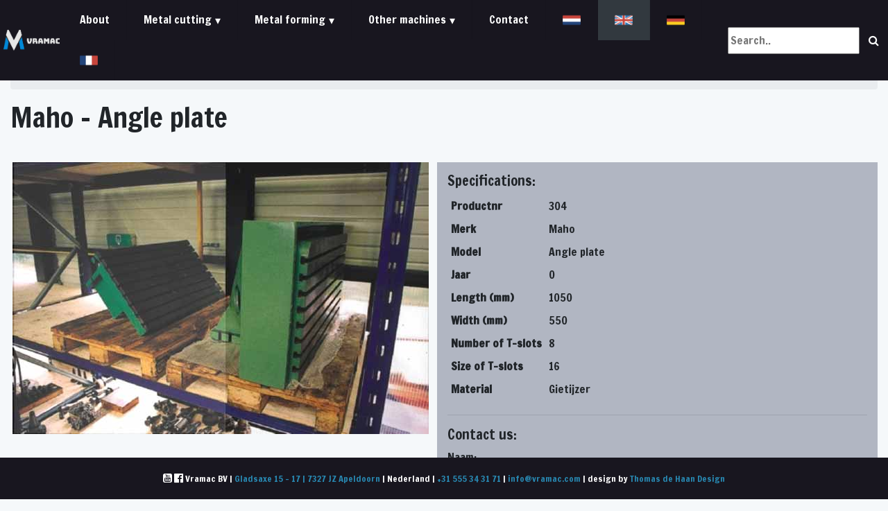

--- FILE ---
content_type: text/html; charset=UTF-8
request_url: https://vramac.com/machines/224
body_size: 3804
content:
<!DOCTYPE html>
<html lang="nl">

    <head>
        <title>Vramac - Maho Angle plate</title>

        <meta charset="utf-8">
        <meta name="viewport" content="user-scalable=no, width=device-width, initial-scale=1.0, maximum-scale=1.0, minimum-scale=1.0, user-scalable=no" />
        <meta name="apple-mobile-web-app-capable" content="yes" />
        <meta name="csrf-token" content="abXHN2HR6jF6mcPuZslOqTTB3QlDE3qcpwZfqINf">
        <meta name="description" content="Angle plate"/>
        <meta name="keywords" content="machine"/>
        <meta name="copyright" content="Vramac">
        <meta name="author" content="Vramac"/>

        <link rel="stylesheet" href="https://maxcdn.bootstrapcdn.com/bootstrap/4.0.0-beta.2/css/bootstrap.css">
        <link href="https://fonts.googleapis.com/css?family=Khand|Play|Francois+One" rel="stylesheet">
        <link rel="stylesheet" href="https://vramac.com/css/footable.standalone.min.css" type="text/css">
        <script src="https://use.fontawesome.com/c2078930b9.js"></script>
        <link href="https://vramac.com/css/app.css" rel="stylesheet">
        <link rel="stylesheet" href="https://vramac.com/css/slimmenu.min.css" type="text/css">
        <!-- favicon -->
        <link rel="apple-touch-icon" sizes="180x180" href="/apple-touch-icon.png">
        <link rel="icon" type="image/png" sizes="32x32" href="/favicon-32x32.png">
        <link rel="icon" type="image/png" sizes="16x16" href="/favicon-16x16.png">
        <link rel="manifest" href="/manifest.json">
        <link rel="mask-icon" href="/safari-pinned-tab.svg" color="#5bbad5">
        <meta name="theme-color" content="#ffffff">
        <!-- /favicon -->

        <!-- recaptcha -->
        <script src='https://www.google.com/recaptcha/api.js'></script>
        <!-- recaptcha -->


        
    </head>

    <body style="-webkit-overflow-scrolling: touch;">



        <!-- Header -->
        <header>
          <div class="mlogo"><a href="/home" class="imga"><img src="/images/static/vramacmoblogo2.png"></a></div>
<nav id="menu">


  <label for="tm" id="toggle-menu">Menu <span class="drop-icon">▾</span></label>
  <input type="checkbox" id="tm">
  <ul class="main-menu clearfix">

    <li><a href='/home/about'>About</a></li>


          <li><a href="#"><div class="catname">Metal cutting</div>
        <span class="drop-icon">▾</span>
        <label title="Toggle Drop-down" class="drop-icon" for="m1">▾</label>
      </a>
      <input type="checkbox" id="m1">
      <ul class="sub-menu">
                  <li><a href="#"><div class="catname"><i class="fa fa-angle-right" aria-hidden="true"></i>Lathes</div>
              <label title="Toggle Drop-down" class="drop-icon" for="m4">▾</label>
              <span class="drop-icon">▸</span>
            </a>
            <input type="checkbox" id="m4">
            <ul class="sub-menu">
                            <li><a href="/category/6"><div class="catname"><i class="fa fa-angle-double-right" aria-hidden="true"></i>Centre lathes</div></a></li>
                            <li><a href="/category/22"><div class="catname"><i class="fa fa-angle-double-right" aria-hidden="true"></i>Toolroom- and Precision lathes</div></a></li>
                            <li><a href="/category/23"><div class="catname"><i class="fa fa-angle-double-right" aria-hidden="true"></i>Teach-In lathes</div></a></li>
                            <li><a href="/category/24"><div class="catname"><i class="fa fa-angle-double-right" aria-hidden="true"></i>CNC lathes (2 axes)</div></a></li>
                            <li><a href="/category/25"><div class="catname"><i class="fa fa-angle-double-right" aria-hidden="true"></i>Facing lathes</div></a></li>
                            <li><a href="/category/26"><div class="catname"><i class="fa fa-angle-double-right" aria-hidden="true"></i>Turret lathes</div></a></li>
                            <li><a href="/category/27"><div class="catname"><i class="fa fa-angle-double-right" aria-hidden="true"></i>Automatic chucking lathes</div></a></li>
                          </ul>
          </li>
                  <li><a href="#"><div class="catname"><i class="fa fa-angle-right" aria-hidden="true"></i>Milling machines</div>
              <label title="Toggle Drop-down" class="drop-icon" for="m5">▾</label>
              <span class="drop-icon">▸</span>
            </a>
            <input type="checkbox" id="m5">
            <ul class="sub-menu">
                            <li><a href="/category/7"><div class="catname"><i class="fa fa-angle-double-right" aria-hidden="true"></i>Universal milling machines (knee type)</div></a></li>
                            <li><a href="/category/28"><div class="catname"><i class="fa fa-angle-double-right" aria-hidden="true"></i>Toolroom milling machines</div></a></li>
                            <li><a href="/category/29"><div class="catname"><i class="fa fa-angle-double-right" aria-hidden="true"></i>Bedmilling machines with moving table</div></a></li>
                            <li><a href="/category/30"><div class="catname"><i class="fa fa-angle-double-right" aria-hidden="true"></i>Bedmilling machines with moving column</div></a></li>
                            <li><a href="/category/31"><div class="catname"><i class="fa fa-angle-double-right" aria-hidden="true"></i>Keyway milling machine</div></a></li>
                            <li><a href="/category/32"><div class="catname"><i class="fa fa-angle-double-right" aria-hidden="true"></i>Engraving machines</div></a></li>
                          </ul>
          </li>
                  <li><a href="#"><div class="catname"><i class="fa fa-angle-right" aria-hidden="true"></i>Drilling machines</div>
              <label title="Toggle Drop-down" class="drop-icon" for="m14">▾</label>
              <span class="drop-icon">▸</span>
            </a>
            <input type="checkbox" id="m14">
            <ul class="sub-menu">
                            <li><a href="/category/33"><div class="catname"><i class="fa fa-angle-double-right" aria-hidden="true"></i>Bench drill and pillar drill</div></a></li>
                            <li><a href="/category/34"><div class="catname"><i class="fa fa-angle-double-right" aria-hidden="true"></i>Radialdrilling machines</div></a></li>
                            <li><a href="/category/35"><div class="catname"><i class="fa fa-angle-double-right" aria-hidden="true"></i>Rapide radialdrilling machines</div></a></li>
                            <li><a href="/category/36"><div class="catname"><i class="fa fa-angle-double-right" aria-hidden="true"></i>Turretdrilling machines</div></a></li>
                            <li><a href="/category/37"><div class="catname"><i class="fa fa-angle-double-right" aria-hidden="true"></i>Multi spindle drilling machines</div></a></li>
                            <li><a href="/category/38"><div class="catname"><i class="fa fa-angle-double-right" aria-hidden="true"></i>Gang drilling machines</div></a></li>
                            <li><a href="/category/39"><div class="catname"><i class="fa fa-angle-double-right" aria-hidden="true"></i>Vert. Coordinate- and Precisiondrilling machines</div></a></li>
                            <li><a href="/category/40"><div class="catname"><i class="fa fa-angle-double-right" aria-hidden="true"></i>Deep hole drilling and boring machines</div></a></li>
                          </ul>
          </li>
                  <li><a href="#"><div class="catname"><i class="fa fa-angle-right" aria-hidden="true"></i>Machingcentres</div>
              <label title="Toggle Drop-down" class="drop-icon" for="m15">▾</label>
              <span class="drop-icon">▸</span>
            </a>
            <input type="checkbox" id="m15">
            <ul class="sub-menu">
                            <li><a href="/category/41"><div class="catname"><i class="fa fa-angle-double-right" aria-hidden="true"></i>Vert. Maching centres</div></a></li>
                            <li><a href="/category/42"><div class="catname"><i class="fa fa-angle-double-right" aria-hidden="true"></i>Drilling and Tapping centres</div></a></li>
                            <li><a href="/category/43"><div class="catname"><i class="fa fa-angle-double-right" aria-hidden="true"></i>Longbed machining centre</div></a></li>
                          </ul>
          </li>
                  <li><a href="#"><div class="catname"><i class="fa fa-angle-right" aria-hidden="true"></i>Hobber, Slotting, Broaching machines</div>
              <label title="Toggle Drop-down" class="drop-icon" for="m16">▾</label>
              <span class="drop-icon">▸</span>
            </a>
            <input type="checkbox" id="m16">
            <ul class="sub-menu">
                            <li><a href="/category/44"><div class="catname"><i class="fa fa-angle-double-right" aria-hidden="true"></i>Key way seating and slotting machines</div></a></li>
                            <li><a href="/category/45"><div class="catname"><i class="fa fa-angle-double-right" aria-hidden="true"></i>Broaching machines</div></a></li>
                          </ul>
          </li>
                  <li><a href="#"><div class="catname"><i class="fa fa-angle-right" aria-hidden="true"></i>Horizontal borers and tables</div>
              <label title="Toggle Drop-down" class="drop-icon" for="m17">▾</label>
              <span class="drop-icon">▸</span>
            </a>
            <input type="checkbox" id="m17">
            <ul class="sub-menu">
                            <li><a href="/category/46"><div class="catname"><i class="fa fa-angle-double-right" aria-hidden="true"></i>Horizontal tableborer</div></a></li>
                            <li><a href="/category/86"><div class="catname"><i class="fa fa-angle-double-right" aria-hidden="true"></i>Horizotal borers Floor type</div></a></li>
                          </ul>
          </li>
                  <li><a href="#"><div class="catname"><i class="fa fa-angle-right" aria-hidden="true"></i>Grinding machines</div>
              <label title="Toggle Drop-down" class="drop-icon" for="m18">▾</label>
              <span class="drop-icon">▸</span>
            </a>
            <input type="checkbox" id="m18">
            <ul class="sub-menu">
                            <li><a href="/category/47"><div class="catname"><i class="fa fa-angle-double-right" aria-hidden="true"></i>Surfacegrindingmachine with horizontal spindle</div></a></li>
                            <li><a href="/category/48"><div class="catname"><i class="fa fa-angle-double-right" aria-hidden="true"></i>cylindrical grinding machines</div></a></li>
                            <li><a href="/category/49"><div class="catname"><i class="fa fa-angle-double-right" aria-hidden="true"></i>Internal grinding machines</div></a></li>
                            <li><a href="/category/50"><div class="catname"><i class="fa fa-angle-double-right" aria-hidden="true"></i>Centreless grinding machines</div></a></li>
                            <li><a href="/category/51"><div class="catname"><i class="fa fa-angle-double-right" aria-hidden="true"></i>vert.  Jig grinding machines</div></a></li>
                          </ul>
          </li>
                  <li><a href="#"><div class="catname"><i class="fa fa-angle-right" aria-hidden="true"></i>Tool grinders</div>
              <label title="Toggle Drop-down" class="drop-icon" for="m19">▾</label>
              <span class="drop-icon">▸</span>
            </a>
            <input type="checkbox" id="m19">
            <ul class="sub-menu">
                            <li><a href="/category/52"><div class="catname"><i class="fa fa-angle-double-right" aria-hidden="true"></i>Toolroom grinding machines</div></a></li>
                            <li><a href="/category/53"><div class="catname"><i class="fa fa-angle-double-right" aria-hidden="true"></i>Drill grinding machines</div></a></li>
                          </ul>
          </li>
                  <li><a href="#"><div class="catname"><i class="fa fa-angle-right" aria-hidden="true"></i>Gear machines</div>
              <label title="Toggle Drop-down" class="drop-icon" for="m20">▾</label>
              <span class="drop-icon">▸</span>
            </a>
            <input type="checkbox" id="m20">
            <ul class="sub-menu">
                            <li><a href="/category/80"><div class="catname"><i class="fa fa-angle-double-right" aria-hidden="true"></i>Gear hobber</div></a></li>
                            <li><a href="/category/81"><div class="catname"><i class="fa fa-angle-double-right" aria-hidden="true"></i>Gear slotting machines</div></a></li>
                          </ul>
          </li>
                  <li><a href="#"><div class="catname"><i class="fa fa-angle-right" aria-hidden="true"></i>Sawing and filing, cutting-off machines</div>
              <label title="Toggle Drop-down" class="drop-icon" for="m21">▾</label>
              <span class="drop-icon">▸</span>
            </a>
            <input type="checkbox" id="m21">
            <ul class="sub-menu">
                            <li><a href="/category/88"><div class="catname"><i class="fa fa-angle-double-right" aria-hidden="true"></i>band saw machines</div></a></li>
                            <li><a href="/category/54"><div class="catname"><i class="fa fa-angle-double-right" aria-hidden="true"></i>Hacksawing machines</div></a></li>
                            <li><a href="/category/55"><div class="catname"><i class="fa fa-angle-double-right" aria-hidden="true"></i>Circular sawing machines</div></a></li>
                          </ul>
          </li>
                </ul>
      </li>
          <li><a href="#"><div class="catname">Metal forming</div>
        <span class="drop-icon">▾</span>
        <label title="Toggle Drop-down" class="drop-icon" for="m2">▾</label>
      </a>
      <input type="checkbox" id="m2">
      <ul class="sub-menu">
                  <li><a href="#"><div class="catname"><i class="fa fa-angle-right" aria-hidden="true"></i>Hydraulic presses</div>
              <label title="Toggle Drop-down" class="drop-icon" for="m8">▾</label>
              <span class="drop-icon">▸</span>
            </a>
            <input type="checkbox" id="m8">
            <ul class="sub-menu">
                            <li><a href="/category/11"><div class="catname"><i class="fa fa-angle-double-right" aria-hidden="true"></i>Die Spotting Presses</div></a></li>
                          </ul>
          </li>
                  <li><a href="#"><div class="catname"><i class="fa fa-angle-right" aria-hidden="true"></i>Sheet Metalforming machines</div>
              <label title="Toggle Drop-down" class="drop-icon" for="m9">▾</label>
              <span class="drop-icon">▸</span>
            </a>
            <input type="checkbox" id="m9">
            <ul class="sub-menu">
                          </ul>
          </li>
                  <li><a href="#"><div class="catname"><i class="fa fa-angle-right" aria-hidden="true"></i>Shears</div>
              <label title="Toggle Drop-down" class="drop-icon" for="m10">▾</label>
              <span class="drop-icon">▸</span>
            </a>
            <input type="checkbox" id="m10">
            <ul class="sub-menu">
                            <li><a href="/category/57"><div class="catname"><i class="fa fa-angle-double-right" aria-hidden="true"></i>univ. Punching- and nibbling machines</div></a></li>
                          </ul>
          </li>
                </ul>
      </li>
          <li><a href="#"><div class="catname">Other machines</div>
        <span class="drop-icon">▾</span>
        <label title="Toggle Drop-down" class="drop-icon" for="m3">▾</label>
      </a>
      <input type="checkbox" id="m3">
      <ul class="sub-menu">
                  <li><a href="#"><div class="catname"><i class="fa fa-angle-right" aria-hidden="true"></i>Robots, manupulators, bar feeder, coils,</div>
              <label title="Toggle Drop-down" class="drop-icon" for="m60">▾</label>
              <span class="drop-icon">▸</span>
            </a>
            <input type="checkbox" id="m60">
            <ul class="sub-menu">
                            <li><a href="/category/70"><div class="catname"><i class="fa fa-angle-double-right" aria-hidden="true"></i>Feeding device</div></a></li>
                          </ul>
          </li>
                  <li><a href="#"><div class="catname"><i class="fa fa-angle-right" aria-hidden="true"></i>div. tooling and accessories</div>
              <label title="Toggle Drop-down" class="drop-icon" for="m59">▾</label>
              <span class="drop-icon">▸</span>
            </a>
            <input type="checkbox" id="m59">
            <ul class="sub-menu">
                            <li><a href="/category/64"><div class="catname"><i class="fa fa-angle-double-right" aria-hidden="true"></i>Cubes and angle plates</div></a></li>
                            <li><a href="/category/65"><div class="catname"><i class="fa fa-angle-double-right" aria-hidden="true"></i>Rotary tables (round)</div></a></li>
                            <li><a href="/category/66"><div class="catname"><i class="fa fa-angle-double-right" aria-hidden="true"></i>Rotary table (right-angle)</div></a></li>
                            <li><a href="/category/67"><div class="catname"><i class="fa fa-angle-double-right" aria-hidden="true"></i>Maching units for drills</div></a></li>
                            <li><a href="/category/68"><div class="catname"><i class="fa fa-angle-double-right" aria-hidden="true"></i>Chucks</div></a></li>
                            <li><a href="/category/69"><div class="catname"><i class="fa fa-angle-double-right" aria-hidden="true"></i>Copying attachment turning / milling</div></a></li>
                          </ul>
          </li>
                  <li><a href="#"><div class="catname"><i class="fa fa-angle-right" aria-hidden="true"></i>Measuring machines</div>
              <label title="Toggle Drop-down" class="drop-icon" for="m61">▾</label>
              <span class="drop-icon">▸</span>
            </a>
            <input type="checkbox" id="m61">
            <ul class="sub-menu">
                            <li><a href="/category/71"><div class="catname"><i class="fa fa-angle-double-right" aria-hidden="true"></i>vert. Measuring machines</div></a></li>
                            <li><a href="/category/72"><div class="catname"><i class="fa fa-angle-double-right" aria-hidden="true"></i>Optical gauge and measuring microscoop</div></a></li>
                            <li><a href="/category/73"><div class="catname"><i class="fa fa-angle-double-right" aria-hidden="true"></i>Height measuring, probe / tracer with DRO</div></a></li>
                            <li><a href="/category/74"><div class="catname"><i class="fa fa-angle-double-right" aria-hidden="true"></i>Balancing machines</div></a></li>
                            <li><a href="/category/75"><div class="catname"><i class="fa fa-angle-double-right" aria-hidden="true"></i>Gauge and set-up machines</div></a></li>
                          </ul>
          </li>
                  <li><a href="#"><div class="catname"><i class="fa fa-angle-right" aria-hidden="true"></i>Sparkerosion machines</div>
              <label title="Toggle Drop-down" class="drop-icon" for="m62">▾</label>
              <span class="drop-icon">▸</span>
            </a>
            <input type="checkbox" id="m62">
            <ul class="sub-menu">
                            <li><a href="/category/76"><div class="catname"><i class="fa fa-angle-double-right" aria-hidden="true"></i>Spark erosion machines</div></a></li>
                            <li><a href="/category/82"><div class="catname"><i class="fa fa-angle-double-right" aria-hidden="true"></i>Wire cutting machines</div></a></li>
                          </ul>
          </li>
                  <li><a href="#"><div class="catname"><i class="fa fa-angle-right" aria-hidden="true"></i>Miscellany</div>
              <label title="Toggle Drop-down" class="drop-icon" for="m63">▾</label>
              <span class="drop-icon">▸</span>
            </a>
            <input type="checkbox" id="m63">
            <ul class="sub-menu">
                            <li><a href="/category/77"><div class="catname"><i class="fa fa-angle-double-right" aria-hidden="true"></i>Vehicles</div></a></li>
                            <li><a href="/category/78"><div class="catname"><i class="fa fa-angle-double-right" aria-hidden="true"></i>Cranes</div></a></li>
                            <li><a href="/category/79"><div class="catname"><i class="fa fa-angle-double-right" aria-hidden="true"></i>Compressors</div></a></li>
                            <li><a href="/category/83"><div class="catname"><i class="fa fa-angle-double-right" aria-hidden="true"></i>Miscellaneous</div></a></li>
                          </ul>
          </li>
                </ul>
      </li>
    
    <li><a href='/contact'>Contact</a></li>

                 <li class="menu-item imgtaal">
         <a href="/home/taal/nl"><img class="flagimg" src="/images/static/nl.png"></a>
       </li>
     
                <li class="menu-item imgtaal curlang">
         <a href="/home/taal/en"><img class="flagimg" src="/images/static/en.png"></a>
       </li>
      
                <li class="menu-item imgtaal">
         <a href="/home/taal/de"><img class="flagimg" src="/images/static/de.png"></a>
       </li>
     
                <li class="menu-item imgtaal">
         <a href="/home/taal/fr"><img class="flagimg" src="/images/static/fr.png"></a>
       </li>
     
   


    <!--<li><a href="#">
        <img class="flagimg" src="/images/static/en.png">
        <span class="drop-icon">▾</span>
        <label title="Toggle Drop-down" class="drop-icon" for="sm3">▾</label>
      </a>
      <input type="checkbox" id="sm3">
      <ul class="sub-menu subleft">


      </ul>
    </li>-->



    <li>

              </a>
    </li>

  </ul>
</nav>

<div class="mlogo">
  <form method="GET" action="https://vramac.com/search" accept-charset="UTF-8">
  <input type="hidden" name="_token" value="abXHN2HR6jF6mcPuZslOqTTB3QlDE3qcpwZfqINf">
    <div class="searchform">
        <input type="text" name="term" placeholder="Search..">
        <button class="btn" style="background: transparent;" type="submit">
            <i class="fa fa-search white"></i>
        </button>
    </div>

  </form>
</div>
        </header>



        <script src="https://code.jquery.com/jquery-3.2.1.js"></script>
        <script src="https://getbootstrap.com/assets/js/vendor/popper.min.js"></script>
        <script src="https://maxcdn.bootstrapcdn.com/bootstrap/4.0.0-beta.2/js/bootstrap.js"></script>


        <div class="container">
          <!-- broodkruimels -->
          <ol class="breadcrumb">
        
                            <li class="breadcrumb-item"><a href="https://vramac.com/home">Home</a></li>
            
        
                            <li class="breadcrumb-item"><a href="https://vramac.com/machines">Machines</a></li>
            
        
                            <li class="breadcrumb-item active">Angle plate</li>
            
            </ol>

          <!-- Page Content -->
          
              <h1>Maho - Angle plate</h1>
        <hr>


    <div class="machinecontainer">


      <div class="left">
        <!-- Foto's -->
                  <div class="fotodiv">
                      <div style="position:relative;text-align:center">
				<img src="/images/catalog/224_0_01-23-2018_034404.jpg" class="img-fluid" alt="Angle plate">		
			</div>
                    </div>
        
        <!-- Video -->
                </div>


      <div class="right">
        <!-- Specs -->
        <h5>Specifications:</h5>
        <table class="table-sm"> <!-- table-striped -->
          <tr>
            <th>Productnr</th>
            <td>304</td>
          </tr>
          <tr>
            <th>Merk</th>
            <td>Maho</td>
          </tr>
          <tr>
            <th>Model</th>
            <td>Angle plate</td>
          </tr>
          <tr>
            <th>Jaar</th>
            <td>0</td>
          </tr>
                                    <tr>
                <th>Length (mm)</th>
                <td>1050</td>
              </tr>
                          <tr>
                <th>Width (mm)</th>
                <td>550</td>
              </tr>
                          <tr>
                <th>Number of T-slots</th>
                <td>8</td>
              </tr>
                          <tr>
                <th>Size of T-slots</th>
                <td>16</td>
              </tr>
                          <tr>
                <th>Material</th>
                <td>Gietijzer</td>
              </tr>
                              </table>

        <!-- Documenten -->
        
      <!-- Contact -->
      <hr><h5>Contact us:</h5>
      <form method="POST" action="https://vramac.com/contact" accept-charset="UTF-8"><input name="_token" type="hidden" value="abXHN2HR6jF6mcPuZslOqTTB3QlDE3qcpwZfqINf">

      <input type="hidden" name="_token" value="abXHN2HR6jF6mcPuZslOqTTB3QlDE3qcpwZfqINf">


      <div class="form-group">
        <label for="naam">Naam:</label>
        <input class="form-control cform" name="naam" type="text" value="" id="naam">
      </div>

      <div class="form-group">
        <label for="email">E-mail:</label>
        <input class="form-control cform" name="email" type="text" value="" id="email">
      </div>

      <div class="form-group">
        <label for="onderwerp">Onderwerp:</label>
        <input class="form-control cform" name="onderwerp" type="text" value="Maho - Angle plate (304)" id="onderwerp">
      </div>

      <div class="form-group">
        <label for="bericht">Bericht:</label>
        <textarea class="form-control cform" rows="3" name="bericht" cols="50" id="bericht"></textarea>
      </div>

      <input class="btn btn-info" type="submit" value="Stuur bericht">
      </form>
      </div>

    </div>





  </div>


  <script>
    $(document).ready(function(){


      $('.delete').on('click', function(){
        if (confirm('Weet u zeker dat u deze machine permanent wilt verwijderen?')) {
      deleteMachine(this.id);
      }
      });

		$('.sell').on('click', function(){
        if (confirm('Weet u zeker dat deze machine is verkocht?')) {
      sellMachine(this.id);
      }
      });
		
	function sellMachine(machineid){
    if(machineid) {
        $.ajax({
            url: '/photos/'+machineid+'/sell',
            type:"post",
            headers: {
              'X-CSRF-TOKEN': $('meta[name="csrf-token"]').attr('content')
             },
            data: {"id":machineid},
            success:function(data) {
				alert(data);
              window.location.reload();
				

            },
            error: function(xhr,status,error)
            {
               var err = JSON.parse(xhr.responseText);
  				alert(err.Message);
            }
        });
    } else {
        alert('Geen machine toegewezen');
    }
  }



  function deleteMachine(machineid){
    if(machineid) {
        $.ajax({
            url: '/machines/'+machineid+'/delete',
            type:"delete",
            headers: {
              'X-CSRF-TOKEN': $('meta[name="csrf-token"]').attr('content')
             },
            data: {"id":machineid},
            success:function(data) {

              alert('Machine is met succes verwijderd!')

            },
            error: function(xhr)
            {
               alert('Machine is met succes verwijderd!!')
            }
        });
    } else {
        alert('Er is iets fout gegaan met het verwijderen van de machine');
    }
  }
});
</script>


        </div>
        <!-- Footer -->
        <footer class="footer">

    <p class="m-0 text-center text-white">
    <a href="https://www.youtube.com/channel/UCj6L4t6DEtBDYEoO_tI03tA"<i class="fa fa-youtube-square" aria-hidden="true" style="color:white;font-size:1.2em"></i></a>
    <a href="https://nl-nl.facebook.com/Vramac-Machines-bv-280818412036385/"><i class="fa fa-facebook-official" aria-hidden="true" style="color:white;font-size:1.2em"></i></a>
    Vramac BV | <a href="/contact">Gladsaxe 15 - 17 | 7327 JZ Apeldoorn</a> | Nederland | <a href="tel:31 555 34 31 71">+31 555 34 31 71</a> |

       <a href="mailto:info@vramac.com">info@vramac.com</a> | design by <a href="tel:0610641526" target="_blank" class="meinklas">Thomas de Haan Design</a></p>

</footer>




      


    </body>

</html>
